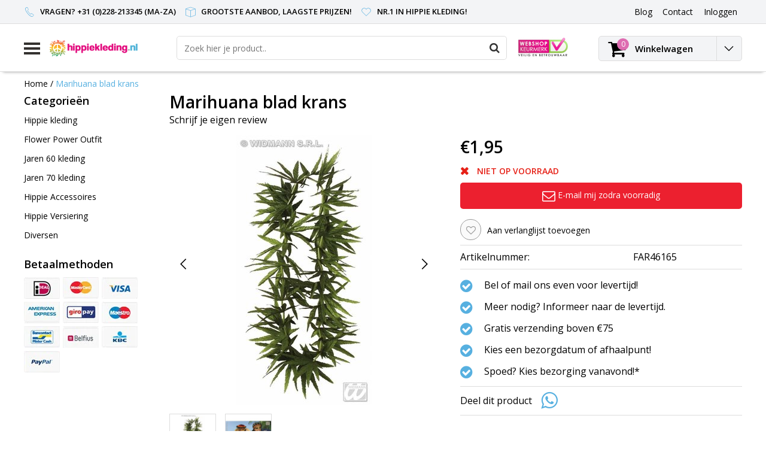

--- FILE ---
content_type: text/html;charset=utf-8
request_url: https://www.hippiekleding.nl/marihuana-blad-krans.html
body_size: 10405
content:
<!DOCTYPE html>
<html lang="nl">
  <head>
    <!--
    InStijl Media Ultimate Theme
    Theme by InStijl Media
    https://www.instijlmedia.nl
    
    If you are interested in our special offers or some customizaton, please contact us at info@instijlmedia.nl.
    -->
    <meta charset="utf-8"/>
<!-- [START] 'blocks/head.rain' -->
<!--

  (c) 2008-2026 Lightspeed Netherlands B.V.
  http://www.lightspeedhq.com
  Generated: 18-01-2026 @ 00:57:47

-->
<link rel="canonical" href="https://www.hippiekleding.nl/marihuana-blad-krans.html"/>
<link rel="alternate" href="https://www.hippiekleding.nl/index.rss" type="application/rss+xml" title="Nieuwe producten"/>
<meta name="robots" content="noodp,noydir"/>
<meta property="og:url" content="https://www.hippiekleding.nl/marihuana-blad-krans.html?source=facebook"/>
<meta property="og:site_name" content="Hippiekleding.nl"/>
<meta property="og:title" content="Marihuana blad krans"/>
<meta property="og:description" content="Marihuana blad krans"/>
<meta property="og:image" content="https://cdn.webshopapp.com/shops/12062/files/5436347/marihuana-blad-krans.jpg"/>
<!--[if lt IE 9]>
<script src="https://cdn.webshopapp.com/assets/html5shiv.js?2025-02-20"></script>
<![endif]-->
<!-- [END] 'blocks/head.rain' -->
        <title>Marihuana blad krans | Hippiekleding.nl</title>
    <meta name="description" content="Marihuana blad krans" />
    <meta name="keywords" content="Marihuana, blad, krans, hippiekleding, flowerpower kleding, flower power kostuum, hippie haarband, ketting, oorbel, pet, bandana, bril Jonh Lennon, Peace kettingen, Hippie jurk, pakje kind, man, vrouw" />
    <meta http-equiv="X-UA-Compatible" content="IE=Edge">
    <meta name="viewport" content="width=device-width">
    <meta name="apple-mobile-web-app-capable" content="yes">
    <meta name="apple-mobile-web-app-status-bar-style" content="black">
    <meta property="fb:app_id" content="966242223397117"/>
    <link rel="shortcut icon" href="https://cdn.webshopapp.com/shops/12062/themes/170406/assets/favicon.ico?20250112133057" type="image/x-icon" />

<link href='//fonts.googleapis.com/css?family=Open%20Sans:400,300,600' rel='stylesheet' type='text/css'>

<link rel="stylesheet" type="text/css" href="https://cdn.webshopapp.com/shops/12062/themes/170406/assets/stylesheet.css?20250112133103" />
<link rel="stylesheet" type="text/css" href="https://cdn.webshopapp.com/shops/12062/themes/170406/assets/productpage.css?20250112133103" />
<link rel="stylesheet" type="text/css" href="https://cdn.webshopapp.com/shops/12062/themes/170406/assets/settings.css?20250112133103" />
<link rel="stylesheet" type="text/css" href="https://cdn.webshopapp.com/shops/12062/themes/170406/assets/custom.css?20250112133103" />
<link rel="stylesheet" href="https://cdn.webshopapp.com/shops/12062/themes/170406/assets/responsive.css?20250112133103" />
<script type="text/javascript">
  var template = 'pages/product.rain';
  var searchUrl = "https://www.hippiekleding.nl/search/";
  var searchBar = 'live';
</script>  </head>
  <body class="body osx webkit">
        <div id="wrapper" class="wrapper">  
            <div id="resMenu">
  
  <div class="menu-text">
    <strong>Menu</strong>
  </div>
  
  <div id="resNavCloser">
    <span class="pe-7s-close"></span>
  </div>
  
  <div class="clear"></div>
  
  <div id="resNav">
    <div class="search-mobile-bar"></div>
    <ul>
            <li class="item">
        <a href="https://www.hippiekleding.nl/hippie-kleding/" title="Hippie kleding">Hippie kleding</a>
                <span class="pe-7s-angle-down"></span>
        <ul>
                    <li class="item">
            <a href="https://www.hippiekleding.nl/hippie-kleding/hippie-jurk/" title="Hippie jurk">Hippie jurk</a>
                      </li>
                    <li class="item">
            <a href="https://www.hippiekleding.nl/hippie-kleding/hippie-broek/" title="Hippie broek">Hippie broek</a>
                      </li>
                    <li class="item">
            <a href="https://www.hippiekleding.nl/hippie-kleding/hippie-blouse/" title="Hippie blouse">Hippie blouse</a>
                      </li>
                    <li class="item">
            <a href="https://www.hippiekleding.nl/hippie-kleding/hippie-carnaval/" title="Hippie Carnaval">Hippie Carnaval</a>
                      </li>
                  </ul>
              </li>
            <li class="item">
        <a href="https://www.hippiekleding.nl/flower-power-outfit/" title="Flower Power Outfit">Flower Power Outfit</a>
                <span class="pe-7s-angle-down"></span>
        <ul>
                    <li class="item">
            <a href="https://www.hippiekleding.nl/flower-power-outfit/flower-power-jurk/" title="Flower Power jurk">Flower Power jurk</a>
                      </li>
                    <li class="item">
            <a href="https://www.hippiekleding.nl/flower-power-outfit/flower-power-broek/" title="Flower Power broek">Flower Power broek</a>
                      </li>
                    <li class="item">
            <a href="https://www.hippiekleding.nl/flower-power-outfit/flower-power-blouse/" title="Flower Power blouse">Flower Power blouse</a>
                      </li>
                  </ul>
              </li>
            <li class="item">
        <a href="https://www.hippiekleding.nl/jaren-60-kleding/" title="Jaren 60 kleding">Jaren 60 kleding</a>
              </li>
            <li class="item">
        <a href="https://www.hippiekleding.nl/jaren-70-kleding/" title="Jaren 70 kleding">Jaren 70 kleding</a>
              </li>
            <li class="item">
        <a href="https://www.hippiekleding.nl/hippie-accessoires/" title="Hippie Accessoires">Hippie Accessoires</a>
                <span class="pe-7s-angle-down"></span>
        <ul>
                    <li class="item">
            <a href="https://www.hippiekleding.nl/hippie-accessoires/alle-accessoires/" title="Alle accessoires">Alle accessoires</a>
                      </li>
                    <li class="item">
            <a href="https://www.hippiekleding.nl/hippie-accessoires/hippie-brillen/" title="Hippie brillen">Hippie brillen</a>
                      </li>
                    <li class="item">
            <a href="https://www.hippiekleding.nl/hippie-accessoires/hippie-ketting/" title="Hippie ketting">Hippie ketting</a>
                      </li>
                    <li class="item">
            <a href="https://www.hippiekleding.nl/hippie-accessoires/hippie-pruiken/" title="Hippie pruiken">Hippie pruiken</a>
                      </li>
                    <li class="item">
            <a href="https://www.hippiekleding.nl/hippie-accessoires/hippie-haarbanden/" title="Hippie haarbanden">Hippie haarbanden</a>
                      </li>
                    <li class="item">
            <a href="https://www.hippiekleding.nl/hippie-accessoires/hippie-oorbellen/" title="Hippie oorbellen">Hippie oorbellen</a>
                      </li>
                  </ul>
              </li>
            <li class="item">
        <a href="https://www.hippiekleding.nl/hippie-versiering/" title="Hippie Versiering">Hippie Versiering</a>
              </li>
            <li class="item">
        <a href="https://www.hippiekleding.nl/diversen/" title="Diversen">Diversen</a>
              </li>
            
            
                  <li class="item blog">
        <a href="https://www.hippiekleding.nl/blogs/hippiekleding/" title="Blog">Blog</a>
                <span class="pe-7s-angle-down"></span>
        <ul>
                    <li class="item">
            <a href="https://www.hippiekleding.nl/blogs/hippiekleding/bloemen-en-vreugde-duik-in-de-flower-power-stijl-t/" title="Bloemen en Vreugde: Duik in de Flower Power Stijl tijdens Carnaval 2024">Bloemen en Vreugde: Duik in de Flower Power Stijl tijdens Carnaval 2024</a>
          </li>
                    <li class="item">
            <a href="https://www.hippiekleding.nl/blogs/hippiekleding/breng-de-jaren-60-terug-met-geweldige-hippie-kledi/" title="Breng de jaren 60 terug met geweldige Hippie kleding!">Breng de jaren 60 terug met geweldige Hippie kleding!</a>
          </li>
                  </ul>
              </li>
                </ul>
  </div>
</div>      <div class="container">
         
        <div id="topnav">
  <div class="colfull auto">
    <Div class="row">
      <div class="col-sm-9 col-lg-10 col-md-12 ">
        <div class="usp">
  <ul class="usp-list">
    <li class="usp-item">
      <i class="pe-7s-call"></i>
      <span>Vragen? +31 (0)228-213345 (Ma-Za)</span>
    </li>
    <li class="usp-item">
      <i class="pe-7s-box2"></i>
      <span>Grootste aanbod, laagste prijzen!</span>
    </li>
    <li class="usp-item">
      <i class="pe-7s-like"></i>
      <span>Nr.1 in Hippie kleding!</span>
    </li>
  </ul>
</div>
      </div>
      
            <div id="global" class="col-sm-3 col-lg-2">
        
                
                
        <div class="dropdown">
          <ul class="unstyled-list">
                        <li class="blog">
              <a href="" onclick="" title="Blog">
                <span class="title">Blog</span>
              </a>
                            <ul class="">
                                <li class="">
                  <a href="https://www.hippiekleding.nl/blogs/hippiekleding/bloemen-en-vreugde-duik-in-de-flower-power-stijl-t/" title="Bloemen en Vreugde: Duik in de Flower Power Stijl tijdens Carnaval 2024">Bloemen en Vreugde: Duik in de Flower Power Stijl tijdens Carnaval 2024</a>
                </li>
                                <li class="">
                  <a href="https://www.hippiekleding.nl/blogs/hippiekleding/breng-de-jaren-60-terug-met-geweldige-hippie-kledi/" title="Breng de jaren 60 terug met geweldige Hippie kleding!">Breng de jaren 60 terug met geweldige Hippie kleding!</a>
                </li>
                              </ul>
                          </li>
                      </ul>
        </div>
        <div class="link">
          <ul>
            <li>
              <a href="https://www.hippiekleding.nl/service/" onclick="">
                <span class="title">Contact</span>
              </a>
            </li>
          </ul>
        </div>
        <div class="dropdown">
          <ul>
            <li>
              <a href="" onclick="">
                <span class="title">Inloggen</span>
              </a>
              <div class="account submenu border-box unstyled-list">
                                <div class="login-header">
                  <strong>Mijn account</strong>
                </div>
                                <div class="login-content">
                                    <div id="login">
                    <form action="https://www.hippiekleding.nl/account/loginPost/" method="post" id="form_login">
                      <input type="hidden" name="key" value="5ed9f33e314184139a38fc8d64802cea" />
                      <div class="login-input">
                        <input type="hidden" name="type" value="login" />
                        <input type="text" name="email" placeholder="E-mail" onfocus="if(this.value=='E-mail'){this.value='';};" class="cat-myacc" />
                        <input type="password" class="cat-myacc" name="password" placeholder="Wachtwoord" onfocus="if(this.value=='Wachtwoord'){this.value='';};" />
                      </div>
                      <div class="account-buttons">
                        <div class="btn btn-default reg-acc">
                          <a href="#" onclick="$('#form_login').submit();" title="Inloggen">Inloggen </a>
                        </div>
                        <div class="register">
                          <strong>Nieuwe klant?</strong>
                          <div class="btn btn-default new-acc">
                            <a href="https://www.hippiekleding.nl/account/" title="Registreren" rel="nofollow">Registreren</a>
                          </div>
                          <div class="clear"></div>
                        </div>
                      </div>
                    </form>
                  </div>
                                  </div>
              </div>
            </li>
          </ul>
        </div>
      </div>
          </div>   
  </div>
</div><header id="header" class="header header-pages topnav-active">
  <div class="colfull auto">
    <div class="header-content">
      <div id="logo" class="col-xsm-2 col-lg-3 col-md-3 col-sd-12">
        
        <div id="resNavOpener" class="menuIcon table-cell">
          <div class="buttonContainer">
            <div class="miniBar"></div>
            <div class="miniBar middle"></div>
            <div class="miniBar"></div>
          </div>
          
                    <div class="nav-menu">
            <nav class="navigation">
  <div class="nav nav-container">
    <div class="nav-title-box">
      <strong>Categorieën</strong>
    </div>
    <div class="navbar">
      <ul class="nav">
                <li class="item">
          <a href="https://www.hippiekleding.nl/hippie-kleding/" title="Hippie kleding" class="itemlink">
            <span class="title">Hippie kleding</span>
            <i class="pe-7s-angle-right"></i>          </a>
          
                                                  <div class="subnav nav-dropdown">                    <ul class="menu-row">
                                                <li class="1 subitem">
            <a href="https://www.hippiekleding.nl/hippie-kleding/hippie-jurk/" title="Hippie jurk" class="subitemlink">
              <span class="title">Hippie jurk</span>
                          </a>
                        </li>
                                                            <li class="2 subitem">
            <a href="https://www.hippiekleding.nl/hippie-kleding/hippie-broek/" title="Hippie broek" class="subitemlink">
              <span class="title">Hippie broek</span>
                          </a>
                        </li>
                                                            <li class="3 subitem">
            <a href="https://www.hippiekleding.nl/hippie-kleding/hippie-blouse/" title="Hippie blouse" class="subitemlink">
              <span class="title">Hippie blouse</span>
                          </a>
                        </li>
                                                </ul>
                      <ul class="menu-row">
                                                <li class="4 subitem">
            <a href="https://www.hippiekleding.nl/hippie-kleding/hippie-carnaval/" title="Hippie Carnaval" class="subitemlink">
              <span class="title">Hippie Carnaval</span>
                          </a>
                        </li>
                                                </ul>
                        </div>
                        </li>
                    <li class="item">
          <a href="https://www.hippiekleding.nl/flower-power-outfit/" title="Flower Power Outfit" class="itemlink">
            <span class="title">Flower Power Outfit</span>
            <i class="pe-7s-angle-right"></i>          </a>
          
                                                  <div class="subnav nav-dropdown">                    <ul class="menu-row">
                                                <li class="1 subitem">
            <a href="https://www.hippiekleding.nl/flower-power-outfit/flower-power-jurk/" title="Flower Power jurk" class="subitemlink">
              <span class="title">Flower Power jurk</span>
                          </a>
                        </li>
                                                            <li class="2 subitem">
            <a href="https://www.hippiekleding.nl/flower-power-outfit/flower-power-broek/" title="Flower Power broek" class="subitemlink">
              <span class="title">Flower Power broek</span>
                          </a>
                        </li>
                                                            <li class="3 subitem">
            <a href="https://www.hippiekleding.nl/flower-power-outfit/flower-power-blouse/" title="Flower Power blouse" class="subitemlink">
              <span class="title">Flower Power blouse</span>
                          </a>
                        </li>
                                                </ul>
                        </div>
                        </li>
                    <li class="item">
          <a href="https://www.hippiekleding.nl/jaren-60-kleding/" title="Jaren 60 kleding" class="itemlink">
            <span class="title">Jaren 60 kleding</span>
                      </a>
          
                      </li>
                    <li class="item">
          <a href="https://www.hippiekleding.nl/jaren-70-kleding/" title="Jaren 70 kleding" class="itemlink">
            <span class="title">Jaren 70 kleding</span>
                      </a>
          
                      </li>
                    <li class="item">
          <a href="https://www.hippiekleding.nl/hippie-accessoires/" title="Hippie Accessoires" class="itemlink">
            <span class="title">Hippie Accessoires</span>
            <i class="pe-7s-angle-right"></i>          </a>
          
                                                  <div class="subnav nav-dropdown">                    <ul class="menu-row">
                                                <li class="1 subitem">
            <a href="https://www.hippiekleding.nl/hippie-accessoires/alle-accessoires/" title="Alle accessoires" class="subitemlink">
              <span class="title">Alle accessoires</span>
                          </a>
                        </li>
                                                            <li class="2 subitem">
            <a href="https://www.hippiekleding.nl/hippie-accessoires/hippie-brillen/" title="Hippie brillen" class="subitemlink">
              <span class="title">Hippie brillen</span>
                          </a>
                        </li>
                                                            <li class="3 subitem">
            <a href="https://www.hippiekleding.nl/hippie-accessoires/hippie-ketting/" title="Hippie ketting" class="subitemlink">
              <span class="title">Hippie ketting</span>
                          </a>
                        </li>
                                                </ul>
                      <ul class="menu-row">
                                                <li class="4 subitem">
            <a href="https://www.hippiekleding.nl/hippie-accessoires/hippie-pruiken/" title="Hippie pruiken" class="subitemlink">
              <span class="title">Hippie pruiken</span>
                          </a>
                        </li>
                                                            <li class="5 subitem">
            <a href="https://www.hippiekleding.nl/hippie-accessoires/hippie-haarbanden/" title="Hippie haarbanden" class="subitemlink">
              <span class="title">Hippie haarbanden</span>
                          </a>
                        </li>
                                                            <li class="6 subitem">
            <a href="https://www.hippiekleding.nl/hippie-accessoires/hippie-oorbellen/" title="Hippie oorbellen" class="subitemlink">
              <span class="title">Hippie oorbellen</span>
                          </a>
                        </li>
                                                </ul>
                        </div>
                        </li>
                    <li class="item">
          <a href="https://www.hippiekleding.nl/hippie-versiering/" title="Hippie Versiering" class="itemlink">
            <span class="title">Hippie Versiering</span>
                      </a>
          
                      </li>
                    <li class="item">
          <a href="https://www.hippiekleding.nl/diversen/" title="Diversen" class="itemlink">
            <span class="title">Diversen</span>
                      </a>
          
                      </li>
                                                  <li class="item">
              <a href="https://www.hippiekleding.nl/blogs/hippiekleding/" title="Blog" class="subsubitemlink">
                <span class="title">Blog</span>
              </a>
                            <div class="subnav nav-dropdown">
                <ul class="menu-row">
                                 <li class="subitem">
                    <a href="https://www.hippiekleding.nl/blogs/hippiekleding/bloemen-en-vreugde-duik-in-de-flower-power-stijl-t/" title="Bloemen en Vreugde: Duik in de Flower Power Stijl tijdens Carnaval 2024" class="subitemlink">
                      <span class="title">Bloemen en Vreugde: Duik in de Flower Power Stijl tijdens Carnaval 2024</span>
                    </a>
                  </li>
                                 <li class="subitem">
                    <a href="https://www.hippiekleding.nl/blogs/hippiekleding/breng-de-jaren-60-terug-met-geweldige-hippie-kledi/" title="Breng de jaren 60 terug met geweldige Hippie kleding!" class="subitemlink">
                      <span class="title">Breng de jaren 60 terug met geweldige Hippie kleding!</span>
                    </a>
                  </li>
                                </ul>
              </div>
                          </li>
                                                </ul>
            </div>
            </div>
            </nav>          </div>
                  </div>
        
        <div class="logo table-cell">
          <a href="https://www.hippiekleding.nl/" title="logo">
                        <img src="https://cdn.webshopapp.com/shops/12062/themes/170406/assets/logo.png?20250112133057" alt="logo" class="img-responsive" />
                      </a>
        </div>
        
        <div class="cart-button">
          <a href="https://www.hippiekleding.nl/cart/" title="Winkelwagen">
            <div class="cart-icon">
              <i class="fa fa-shopping-cart" aria-hidden="true"></i>
              <span class="cart-count">0</span>
            </div>
          </a>
        </div>
        
      </div>
      <div id="search" class="col-xsm-6 col-lg-7 col-md-7 col-sd-12">
        <div class="searchnav hm-active live">
          <form action="https://www.hippiekleding.nl/search/" method="get" id="formSearch">
            <input type="search" name="q" autocomplete="off" value="" placeholder="Zoek hier je product.."/>
                        <i onclick="$('#formSearch').submit();" title="Zoeken" class="fa fa-search"></i>
            <div class="autocomplete">
                            <div class="products products-livesearch clear"></div>
              <div class="notfound">Geen producten gevonden...</div>
              <div class="more clear"><a class="item-add-btn livesearch" href="https://www.hippiekleding.nl/search/">Bekijk alle resultaten <span>(0)</span></a></div>
            </div>
          </form>
        </div>
        
                <div class="hallmark">
          <a href="https://www.keurmerk.info/Leden-en-Partners/Lid-Details/6115?s=1" title="hallmark">          <img src="https://cdn.webshopapp.com/shops/12062/themes/170406/assets/hallmark.png?20250112133057" width="100" alt="" class="img-responsive" />
          </a>        </div>
              </div>
      <div id="cart" class="col-xsm-2 col-lg-2 col-md-2">
        <div class="cart-vertical">
          <div class="cart-button">
            <a href="https://www.hippiekleding.nl/cart/" title="Winkelwagen">
              <div class="cart-icon">
                <i class="fa fa-shopping-cart" aria-hidden="true"></i>
                <span class="cart-count">0</span>
              </div>
              <strong>Winkelwagen</strong>
            </a>
            
            
            
            <div class="dropdown cart-dropdown">
              <ul>
                <li>
                  <a href="" onclick="" class="cart-icon-arrow no-transistion">
                    <i class="pe-7s-angle-down" aria-hidden="true"></i>
                  </a>
                                      <div class="submenu subright unstyled-list empty-cart">
                      <div class="cart-title">Winkelwagen<span class="items">0 Producten</span></div>
                      <div class="cart-content">U heeft geen artikelen in uw winkelwagen</div>
                    </div>
                                      </li>
                  </ul>
                  </div>
                </div>
                  
                </div>
                </div>
                </div>
                </div>
                </header>        <main id="main" class="page">
                    <div class="colfull auto">
                        <div class="product-dropdown">
  <div class="colfull auto">
    <div class="product-dropdown-wrap">
      <div class="product-dropdown-thumb">
        <img src="https://cdn.webshopapp.com/shops/12062/files/5436347/65x65x2/marihuana-blad-krans.jpg" alt="Marihuana blad krans" class="product-thumbnail" />
      </div>
      <div class="product-dropdown-info">
        <strong class="product-title" itemprop="name" content="Marihuana blad krans">Marihuana blad krans</strong>
                <strong class="price">€1,95</strong>
                      </div>
      <div class="product-dropdown-cart">
        <a  href="javascript:;" onclick="$('#product_configure_form').submit();" class="btn btn-default btn-shoppingcart" title="Toevoegen aan winkelwagen">
          <i class="fa fa-shopping-cart"></i>
          <span>Toevoegen aan winkelwagen</span>
        </a>
      </div>
    </div>
  </div>
</div>

<div class="productpage row" itemscope itemtype="http://schema.org/Product">
  
  <div class="breadcrumbs col-sm-12 text-left">
    <a href="https://www.hippiekleding.nl/" title="Home">Home</a>
        / <a href="https://www.hippiekleding.nl/marihuana-blad-krans.html" class="crumb active">Marihuana blad krans</a>
      </div>
  
  <div id="sidebar" class="col-xsm-2">
  <div id="nav-categories" class="nav-container">
    <div class="nav-title-box">
      <strong>Categorieën</strong>
    </div>
    <div class="navbar">
      <ul>
                <li class="item">
          <a href="https://www.hippiekleding.nl/hippie-kleding/" title="Hippie kleding" class="itemlink">
            <span class="title">Hippie kleding</span>
          </a>
        </li>
                <li class="item">
          <a href="https://www.hippiekleding.nl/flower-power-outfit/" title="Flower Power Outfit" class="itemlink">
            <span class="title">Flower Power Outfit</span>
          </a>
        </li>
                <li class="item">
          <a href="https://www.hippiekleding.nl/jaren-60-kleding/" title="Jaren 60 kleding" class="itemlink">
            <span class="title">Jaren 60 kleding</span>
          </a>
        </li>
                <li class="item">
          <a href="https://www.hippiekleding.nl/jaren-70-kleding/" title="Jaren 70 kleding" class="itemlink">
            <span class="title">Jaren 70 kleding</span>
          </a>
        </li>
                <li class="item">
          <a href="https://www.hippiekleding.nl/hippie-accessoires/" title="Hippie Accessoires" class="itemlink">
            <span class="title">Hippie Accessoires</span>
          </a>
        </li>
                <li class="item">
          <a href="https://www.hippiekleding.nl/hippie-versiering/" title="Hippie Versiering" class="itemlink">
            <span class="title">Hippie Versiering</span>
          </a>
        </li>
                <li class="item">
          <a href="https://www.hippiekleding.nl/diversen/" title="Diversen" class="itemlink">
            <span class="title">Diversen</span>
          </a>
        </li>
              </ul>
    </div>
  </div>
    <div id="nav-payments" class="nav-container">
    <div class="nav-title-box">
      <strong class="text">Betaalmethoden</strong>
    </div>
    <div class="navbar">
      <ul>
                <li class="payment icon-payment-ideal">
          <a href="https://www.hippiekleding.nl/service/payment-methods/" title="iDEAL">
            <span></span>
          </a>
        </li>
                <li class="payment icon-payment-mastercard">
          <a href="https://www.hippiekleding.nl/service/payment-methods/" title="MasterCard">
            <span></span>
          </a>
        </li>
                <li class="payment icon-payment-visa">
          <a href="https://www.hippiekleding.nl/service/payment-methods/" title="Visa">
            <span></span>
          </a>
        </li>
                <li class="payment icon-payment-americanexpress">
          <a href="https://www.hippiekleding.nl/service/payment-methods/" title="American Express">
            <span></span>
          </a>
        </li>
                <li class="payment icon-payment-giropay">
          <a href="https://www.hippiekleding.nl/service/payment-methods/" title="Giropay">
            <span></span>
          </a>
        </li>
                <li class="payment icon-payment-maestro">
          <a href="https://www.hippiekleding.nl/service/payment-methods/" title="Maestro">
            <span></span>
          </a>
        </li>
                <li class="payment icon-payment-mistercash">
          <a href="https://www.hippiekleding.nl/service/payment-methods/" title="Bancontact">
            <span></span>
          </a>
        </li>
                <li class="payment icon-payment-belfius">
          <a href="https://www.hippiekleding.nl/service/payment-methods/" title="Belfius">
            <span></span>
          </a>
        </li>
                <li class="payment icon-payment-kbc">
          <a href="https://www.hippiekleding.nl/service/payment-methods/" title="KBC">
            <span></span>
          </a>
        </li>
                <li class="payment icon-payment-paypal">
          <a href="https://www.hippiekleding.nl/service/payment-methods/" title="PayPal">
            <span></span>
          </a>
        </li>
              </ul>
    </div>
  </div>
  
    
    </div>
  
  <div class="page-head product col-xsm-8 col-lg-12">
    <div class="row">
      <div class="product-title-box col-sm-12">
        <meta itemprop="description" content="Marihuana blad krans" />        <h1 class="product-title" itemprop="name" content="Marihuana blad krans">Marihuana blad krans</h1>
                <div class="desc">
                    <div class="product-reviews">
                        <div class="stars-none filler"> <a href="https://www.hippiekleding.nl/account/review/3676886/">Schrijf je eigen review</a></div>
                      </div>
        </div>
              </div>
      <div class="page-title col-sm-6 col-sd-12">        
        <div class="zoombox">
          <div id="main-image" class="product-image">
            <meta itemprop="image" content="https://cdn.webshopapp.com/shops/12062/files/5436347/300x250x2/marihuana-blad-krans.jpg" />                                    <div class="custom-nav">
              <a href="" onclick="return false;" class="prev"><i class="pe-7s-angle-left"></i></a>
              <a href="" onclick="return false;" class="next"><i class="pe-7s-angle-right"></i></a>
            </div>
                        <div id="product-image" class="product-image-main owl-carousel"> 
                            <a href="https://cdn.webshopapp.com/shops/12062/files/5436347/marihuana-blad-krans.jpg" class="product-image-url fancybox first" data-image-id="5436347" data-fancybox="main">             
                                                <img src="https://cdn.webshopapp.com/shops/12062/files/5436347/450x450x2/marihuana-blad-krans.jpg" alt="Marihuana blad krans" data-original-url="https://cdn.webshopapp.com/shops/12062/files/5436347/335x281x2/marihuana-blad-krans.jpg" data-featured-url="https://cdn.webshopapp.com/shops/12062/files/5436347/marihuana-blad-krans.jpg" class="product-image-img">
                                              </a> 
                            <a href="https://cdn.webshopapp.com/shops/12062/files/5436349/marihuana-blad-krans.jpg" class="product-image-url fancybox" data-image-id="5436349" data-fancybox="main">             
                                                <img src="https://cdn.webshopapp.com/shops/12062/files/5436349/450x450x2/marihuana-blad-krans.jpg" alt="Marihuana blad krans" data-original-url="https://cdn.webshopapp.com/shops/12062/files/5436349/335x281x2/marihuana-blad-krans.jpg" data-featured-url="https://cdn.webshopapp.com/shops/12062/files/5436349/marihuana-blad-krans.jpg" class="product-image-img">
                                              </a> 
                          </div>
                      </div>
                    <div class="product-thumbs">
            <div id="thumbs" class="no-carousel row">
                            <a href="https://cdn.webshopapp.com/shops/12062/files/5436347/marihuana-blad-krans.jpg" data-image-id="5436347" data-fancybox="product" class="fancybox col-xsm-2 col-lg-3 col-md-4 col-sd-3">
                                <img src="https://cdn.webshopapp.com/shops/12062/files/5436347/156x164x2/marihuana-blad-krans.jpg" alt="Marihuana blad krans" class="img-responsive" />
                              </a>
                            <a href="https://cdn.webshopapp.com/shops/12062/files/5436349/marihuana-blad-krans.jpg" data-image-id="5436349" data-fancybox="product" class="fancybox col-xsm-2 col-lg-3 col-md-4 col-sd-3">
                                <img src="https://cdn.webshopapp.com/shops/12062/files/5436349/156x164x2/marihuana-blad-krans.jpg" alt="Marihuana blad krans" class="img-responsive" />
                              </a>
                          </div>  
          </div>
                  </div>
        
      </div>
      
      <div itemprop="offers" itemscope itemtype="http://schema.org/Offer" class="cart col-sm-6 col-sd-12"> 
        
        <form action="https://www.hippiekleding.nl/cart/add/6364010/" id="product_configure_form" method="post">
          <meta class="meta-price" itemprop="price" content="1.95" />
          <meta itemprop="priceCurrency" content="EUR" /> 
          <meta itemprop="itemCondition" itemtype="http://schema.org/OfferItemCondition" content="http://schema.org/NewCondition"/>
                    <meta itemprop="availability" content="" />
                    <meta class="meta-currencysymbol" content="€" property="" />
          
          <div class="product-price">
                                    <strong class="price price-new">€1,95</strong>
                      </div>
                    
                              
          <div class="stock">
                                    <div class="outstock">
              <i class="fa fa-times"></i>
              <strong>Niet op voorraad</strong>
            </div>
                                  </div>
          
                    <input type="hidden" name="bundle_id" id="product_configure_bundle_id" value="">
                    <div class="cart-details"> 
                                  </div>
        </form> 
        
        <div class="product-icon">
          <div class="list-details">
                        <div class="list-item">
              <a href="https://www.hippiekleding.nl/account/wishlistAdd/3676886/?variant_id=6364010" rel="nofollow" title="Aan verlanglijst toevoegen"><i class="fa fa-heart-o"></i><span>Aan verlanglijst toevoegen</span></a>
            </div>
                                  </div>
        </div>
        
                        <div class="product-details articlecode">
          <div class="combi combi-details">
            <table>
                            <tr>
                <td>Artikelnummer:</td>
                <td>FAR46165</td>
              </tr>
                          </table>
          </div>
        </div>
                <div class="product-details">
          
                    <div class="combi combi-details">
            <ul class="combi-list">
                            <li class="combi-item">
                <i class="fa fa-check-circle" aria-hidden="true"></i>
                <span>Bel of mail ons even voor levertijd!</span>
              </li>
                                          <li class="combi-item">
                <i class="fa fa-check-circle"></i>
                <span>Meer nodig? Informeer naar de levertijd.</span>
              </li>
                                          <li class="combi-item">
                <i class="fa fa-check-circle"></i>
                <span>Gratis verzending boven €75</span>
              </li>
                                          <li class="combi-item">
                <i class="fa fa-check-circle"></i>
                <span>Kies een bezorgdatum of afhaalpunt!</span>
              </li>
                                          <li class="combi-item">
                <i class="fa fa-check-circle"></i>
                <span><a href="https://www.hippiekleding.nl/service/shipping-returns/" title="link">Spoed? Kies bezorging vanavond!*</a></span>
              </li>
                                                                                                                                                                                                                                                                                                                                                                                                                                                                              
                            </ul>
              </div>
              <div class="combi">
                                <div class="socialmedia">
                  <span>Deel dit product</span>
                                                                                                            <div class="social-icon">
                    <a href="#" data-text="Marihuana blad krans | €1,95" data-link="https://www.hippiekleding.nl/marihuana-blad-krans.html" class="mct_whatsapp_btn"><i class="fa fa-whatsapp"></i>
                    </a>
                  </div>
                                                    </div>
              </div>
              </div>
              
              </div>              
              
               
              <div class="product-content col-sm-12">
                <div class="title-box">
                  <strong>Informatie</strong>
                </div>
                Marihuana blad krans
              </div>
                            
                            
                            
                            <div id="related" class="col-sm-12">
                <div class="title-box">
                  <strong>Gerelateerde producten</strong>
                                  </div>
                <div class="products row no-carousel">
                                    <div class="productborder col-sm-3 col-lg-3 col-md-4 col-sd-6">
  <div class="product product-3676821">
    <div class="product-image">
            <div class="product-image1">
        <a href="https://www.hippiekleding.nl/peace-and-love-oorbellen-strass.html" title="Peace and Love oorbellen Strass">
                    <img src="https://cdn.webshopapp.com/shops/12062/files/5436214/211x211x2/peace-and-love-oorbellen-strass.jpg" alt="Peace and Love oorbellen Strass" class="img-responsive" />
                  </a>
      </div>
    </div>
    <div class="product-details">
      <div class="product-title">
        
        <a href="https://www.hippiekleding.nl/peace-and-love-oorbellen-strass.html" title="Peace and Love oorbellen Strass"><strong></strong> <span>Peace and Love oorbellen Strass</span></a>
      </div>
      <div class="product-price">
                        <strong class="price">€6,95</strong>
              </div>
      
        
            
                  <div class="stars-none filler"><a href="https://www.hippiekleding.nl/account/review/3676821/">Nog niet gewaardeerd</a></div>
                  
            <div class="cart">
        <a href="https://www.hippiekleding.nl/peace-and-love-oorbellen-strass.html" class="btn btn-default" title="Toevoegen aan winkelwagen" >
          <i class="fa fa-shopping-cart"></i>  <span class="cart-text-bundle">Bestel nu</span>
        </a>
      </div>
    </div>
  </div>
</div>                                    <div class="productborder col-sm-3 col-lg-3 col-md-4 col-sd-6">
  <div class="product product-3655989">
    <div class="product-image">
            <div class="product-image1">
        <a href="https://www.hippiekleding.nl/peace-bril-regenboog-kleuren.html" title="Peace bril regenboog kleuren">
                    <img src="https://cdn.webshopapp.com/shops/12062/files/5397069/211x211x2/peace-bril-regenboog-kleuren.jpg" alt="Peace bril regenboog kleuren" class="img-responsive" />
                  </a>
      </div>
    </div>
    <div class="product-details">
      <div class="product-title">
        
        <a href="https://www.hippiekleding.nl/peace-bril-regenboog-kleuren.html" title="Peace bril regenboog kleuren"><strong></strong> <span>Peace bril regenboog kleuren</span></a>
      </div>
      <div class="product-price">
                        <strong class="price">€3,49</strong>
              </div>
      
        
            
                  <div class="stars-none filler"><a href="https://www.hippiekleding.nl/account/review/3655989/">Nog niet gewaardeerd</a></div>
                  
            <div class="cart">
        <a href="https://www.hippiekleding.nl/peace-bril-regenboog-kleuren.html" class="btn btn-default" title="Toevoegen aan winkelwagen" >
          <i class="fa fa-shopping-cart"></i>  <span class="cart-text-bundle">Bestel nu</span>
        </a>
      </div>
    </div>
  </div>
</div>                                    <div class="productborder col-sm-3 col-lg-3 col-md-4 col-sd-6">
  <div class="product product-2883541">
    <div class="product-image">
            <div class="product-image1">
        <a href="https://www.hippiekleding.nl/hippie-peace-ketting-giant-deluxe.html" title="Hippie peace ketting giant Deluxe">
                    <img src="https://cdn.webshopapp.com/shops/12062/files/4081689/211x211x2/hippie-peace-ketting-giant-deluxe.jpg" alt="Hippie peace ketting giant Deluxe" class="img-responsive" />
                  </a>
      </div>
    </div>
    <div class="product-details">
      <div class="product-title">
        
        <a href="https://www.hippiekleding.nl/hippie-peace-ketting-giant-deluxe.html" title="Hippie peace ketting giant Deluxe"><strong></strong> <span>Hippie peace ketting giant Deluxe</span></a>
      </div>
      <div class="product-price">
                        <strong class="price">€7,99</strong>
              </div>
      
        
            
                  <div class="stars-none filler"><a href="https://www.hippiekleding.nl/account/review/2883541/">Nog niet gewaardeerd</a></div>
                  
            <div class="cart">
        <a href="https://www.hippiekleding.nl/hippie-peace-ketting-giant-deluxe.html" class="btn btn-default" title="Toevoegen aan winkelwagen" >
          <i class="fa fa-shopping-cart"></i>  <span class="cart-text-bundle">Bestel nu</span>
        </a>
      </div>
    </div>
  </div>
</div>                                    <div class="productborder col-sm-3 col-lg-3 col-md-4 col-sd-6">
  <div class="product product-10150271">
    <div class="product-image">
            <div class="discount sale">
        <span class="sale">Sale</span>
      </div>
                  <div class="product-image1">
        <a href="https://www.hippiekleding.nl/70s-retro-pak-heren-deluxe.html" title="70&#039;s retro pak heren deluxe">
                    <img src="https://cdn.webshopapp.com/shops/12062/files/20223393/211x211x2/70s-retro-pak-heren-deluxe.jpg" alt="70&#039;s retro pak heren deluxe" class="img-responsive" />
                  </a>
      </div>
    </div>
    <div class="product-details">
      <div class="product-title">
        
        <a href="https://www.hippiekleding.nl/70s-retro-pak-heren-deluxe.html" title="70&#039;s retro pak heren deluxe"><strong></strong> <span>70&#039;s retro pak heren deluxe</span></a>
      </div>
      <div class="product-price">
                <span class="price-old line-through">€49,95</span>
                        <strong class="price">€42,95</strong>
              </div>
      
        
            
                  <div class="stars-none filler"><a href="https://www.hippiekleding.nl/account/review/10150271/">Nog niet gewaardeerd</a></div>
                  
            <div class="cart">
        <a href="https://www.hippiekleding.nl/70s-retro-pak-heren-deluxe.html" class="btn btn-default" title="Toevoegen aan winkelwagen" >
          <i class="fa fa-shopping-cart"></i>  <span class="cart-text-bundle">Bestel nu</span>
        </a>
      </div>
    </div>
  </div>
</div>                                  </div>
              </div>
                            
                                          <div id="reviews" class="reviews col-sm-12">
                                
                <div class="review-main">
                  <div class="title-box">
                    <strong>Reviews</strong> 
                  </div>
                                      <div class="main-score">
                      <div class="overall-stars">
                        <span class="stars">
                          <i class="fa fa-star-o"></i>
                          <i class="fa fa-star-o"></i>
                          <i class="fa fa-star-o"></i>
                          <i class="fa fa-star-o"></i>
                          <i class="fa fa-star-o"></i>
                        </span>
                      </div>
                    </div>
                    <div class="clear"></div>
                    <strong>Geen reviews gevonden</strong><br />
                    <span class="italic">Help ons en andere klanten door het schrijven van een review</span>
                                        <div class="review-write">
                      <a href="https://www.hippiekleding.nl/account/review/3676886/" class="italic">Je beoordeling toevoegen</a>
                    </div>
                  </div>
                </div>
                <div class="reviews-content">
                                  </div>
                              </div>
              <div class="clear"></div>
                                          
                            <div class="clear"></div>
              </div>
              </div>  
              </div>  
              <script type="text/javascript" src="https://cdn.webshopapp.com/shops/12062/themes/170406/assets/jquery-3-1-1-min.js?20250112133103"></script>
              <script type="text/javascript" src="https://cdn.webshopapp.com/shops/12062/themes/170406/assets/owl-carousel-min.js?20250112133103"></script>
              <script src="https://cdn.webshopapp.com/shops/12062/themes/170406/assets/jquery-fancybox-min.js?20250112133103" type="text/javascript"></script>
              <script type="text/javascript">
                $(document).ready(function() {
                  $('.fancybox').fancybox();
                });
                function review(){
                  $('.review .show-more.reviews-all').find('.title').toggle();
                  $('#reviews .reviews-content .review:nth-child(n+5)').toggle('fast');
                  return false;
                }
                function updateQuantity(way){
                  var quantity = parseInt($('.cart-details input').val());
                  
                  if (way == 'up'){
                    if (quantity < 10000){
                      quantity++;
                        } else {
                        quantity = 10000;
                    }
                  } else {
                    if (quantity > 1){
                      quantity--;
                        } else {
                        quantity = 1;
                    }
                  }
                  $('.cart-details input').val(quantity);
                }
                
                var $sync1 = $('.product-image-main'),
                    $sync2 = $('.thumbs'),
                    flag = false,
                    duration = 300;
                
                $sync1
                  .owlCarousel({
                    items: 1,
                    margin: 10,
                    nav: false,
                    rewind: false,
                    dots: true
                  })
                  .on('changed.owl.carousel', function (e) {
                    if (!flag) {
                      flag = true;
                      $sync2.trigger('to.owl.carousel', [e.item.index, duration, true]);
                      flag = false;
                    }
                  });
                $('.custom-nav .prev').click(function() {
                  $sync1.trigger('prev.owl.carousel');
                });
                $('.custom-nav .next').click(function() {
                  $sync1.trigger('next.owl.carousel');
                });
              </script>     
                            <script type="text/javascript">
                $sync2
                  .owlCarousel({
                    margin: 20,
                    items: 6,
                    nav: false,
                    center:false,
                    loop: false
                  }).on('click', '.owl-item', function () {
                    $sync1.trigger('to.owl.carousel', [$(this).index(), duration, true]); 
                  })
                  .on('changed.owl.carousel', function (e) {
                    if (!flag) {
                      flag = true;    
                      $sync1.trigger('to.owl.carousel', [e.item.index, duration, true]);
                      flag = false;
                    }
                  });
                $(document).ready( function() {
                  $('.product .cart').each(function() {
                    var old = $(this).find('.product-price .price-old').html();
                    var nprice = $(this).find('.product-price .price-new').html();
                    var sale_percent = false;
                    if (old && old != false && typeof parseFloat(old) !== 'undefined') {
                      old = old.replace('.', '');
                      old = old.replace(',', '.');
                      old = old.substring(1);
                      old = parseFloat(old);
                      nprice = nprice.replace('.', '');
                      nprice = nprice.replace(',', '.');
                      nprice = nprice.substring(1);
                      nprice = parseFloat(nprice);
                      var sale = $(this).closest('.product').find('.discount .sale');
                      var percentage = 100 - (nprice / old * 100);
                      var rounded = Math.round(percentage);
                      if (nprice <= old && old && old != false && typeof parseFloat(old) !== 'undefined') {
                        sale_percent = '-' + rounded + '%';
                      }
                      var sale_content = (sale_percent == false) ? on_sale : sale_percent;
                      sale.html(sale_content);
                    }
                  });
                });
              </script>
                                          <script type="text/javascript">
  function priceUpdate_init() {
    //$(data.form+' .pricing').attr('data-original-price', priceUpdate_getPriceFromText($(data.form+' .price').html()));
    var form = '#product_configure_form';
    var data = {
      form: form,
      currency: $(form+' .meta-currency').attr('content'),
      currencysymbol: $(form+' .meta-currencysymbol').attr('content'),
      price: $(form+' .meta-price').attr('content'),
      uvp: false /*default value*/
    }
        
        if ($(data.form+' .product-price .price-old').length > 0) {
        data.productPricing = {
        org: data.price,
        cur: priceUpdate_getPriceFromText(data, $(data.form+' .product-price .price-new').html()),
        old: priceUpdate_getPriceFromText(data, $(data.form+' .product-price .price-old').html())
        }
        if ($(data.form+' .product-price .price-old .uvp').length > 0) {
        data.uvp = $('<div>').append($(data.form+' .product-price .price-old .uvp').clone()).html();
  }
  } else {
    data.productPricing = {
    org: data.price,
    cur: priceUpdate_getPriceFromText(data, $(data.form+' .product-price').html()),
    old: ' ' 
    }
    }
    $(data.form+' .product-configure-custom .product-configure-custom-option').each(function(){
    $(this).find('input[type="checkbox"]').each(function(){ $(this).change(function(){
    priceUpdate_updateForm(data, $(this));
  });});
  $(this).find('input[type="radio"]').each(function(){ $(this).change(function(){
    priceUpdate_updateForm(data, $(this));
  });});
  $(this).find('select').each(function(){ $(this).change(function(){
    priceUpdate_updateForm(data, $(this));
  });});
  })
    }
    
    // Update het formulier (prijzen etc.)
    function priceUpdate_updateForm(data, changeObj) {
    
    oldPrice = data.productPricing.old;
  currentPrice = data.productPricing.cur;
  
  var optionPriceTotal = 0;
  var addValue = 0;
  $(data.form+' .product-configure-custom .product-configure-custom-option').each(function(){
    $(this).find('input[type="checkbox"]:checked').each(function(){
      addValue = priceUpdate_getPriceFromText(data, $(this).parent().children('label[for="'+$(this).attr('id')+'"]').html());
      if (!isNaN(addValue) && addValue != null) { optionPriceTotal += addValue; }
    });
    $(this).find('input[type="radio"]:checked').each(function(){
      addValue = priceUpdate_getPriceFromText(data, $(this).parent().children('label[for="'+$(this).attr('id')+'"]').html());
      if (!isNaN(addValue) && addValue != null) { optionPriceTotal += addValue; }
    });
    $(this).find('select option:selected').each(function(){
      addValue = priceUpdate_getPriceFromText(data, $(this).html());
      if (!isNaN(addValue) && addValue != null) { optionPriceTotal += addValue; }
    });
  })
    
    if (oldPrice != false) {
    oldPrice = priceUpdate_formatPrice(oldPrice + optionPriceTotal, data);
  if (data.uvp != false) {oldPrice += ' '+data.uvp};
                         }
  currentPrice = priceUpdate_formatPrice(currentPrice + optionPriceTotal, data);
  
  if ($(data.form+' .product-price .price-old')) {
    $(data.form+' .product-price').html('<span class="price-old line-through">'+oldPrice+'</span><strong class="price">'+currentPrice+'</strong>');
    $(data.form+' .product-price').addClass('price-offer');
  } else {
    $(data.form+'.product-price').html('<strong class="price">'+currentPrice+'</strong>');
    $(data.form+' .product-price').addClass('price-offer');
  }
  
  }
    
    function priceUpdate_formatPrice(value, data) {
    return data.currencysymbol+''+value.formatMoney(2, ',', '.');
  }
    
    function priceUpdate_getPriceFromText(data, val) {
    if (val != undefined) {
    if (val.search(data.currencysymbol) == -1) {
    return null;
  }
    }
    val = val.substring(val.lastIndexOf(data.currencysymbol)+1);
  val = val.replace(/[^0-9-]/g,'');
  valInt = val.substring(0, val.length - 2);
  valDecimals = val.substring(val.length - 2);
  val = valInt + '.' + valDecimals;
  val = parseFloat(val);
  return val;
  }
    
    
    if (Number.prototype.formatMoney == undefined) {
    Number.prototype.formatMoney = function(c, d, t){
    var n = this,
    c = isNaN(c = Math.abs(c)) ? 2 : c,
    d = d == undefined ? "." : d,
    t = t == undefined ? "," : t,
    s = n < 0 ? "-" : "",
    i = parseInt(n = Math.abs(+n || 0).toFixed(c)) + "",
    j = (j = i.length) > 3 ? j % 3 : 0;
  return s + (j ? i.substr(0, j) + t : "") + i.substr(j).replace(/(\d{3})(?=\d)/g, "$1" + t) + (c ? d + Math.abs(n - i).toFixed(c).slice(2) : "");
  };
  };
  
  $(document).ready(function() {
    priceUpdate_init();
  });
</script>                        </div>
        </main>
        <div id="footer-usp" class="colfull auto">
  <div class="footer-usp">
    <div class="col-xsm-8 col-md-6 col-es-12 right">
      <div class="usp">
  <ul class="usp-list">
    <li class="usp-item">
      <i class="pe-7s-call"></i>
      <span>Vragen? +31 (0)228-213345 (Ma-Za)</span>
    </li>
    <li class="usp-item">
      <i class="pe-7s-box2"></i>
      <span>Grootste aanbod, laagste prijzen!</span>
    </li>
    <li class="usp-item">
      <i class="pe-7s-like"></i>
      <span>Nr.1 in Hippie kleding!</span>
    </li>
  </ul>
</div>
    </div>
  </div>
</div>
<footer id="footer" class="">
  
    <div id="newsletter">
    <div class="newsletter colfull auto">
      <div class="newsletter-container row">
        <div class="newsletter-image col-xsm-2 col-md-4 col-es-12">
          <div class="news-button">
            <strong>Mis geen actie!</strong>
          </div>
        </div>
        <div class="newsletter-desc col-xsm-3 col-md-8 col-es-12">
          <strong>Inschrijven nieuwsbrief</strong>
          <span class="italic">Meld je nu aan voor extra informatie of nieuwe producten</span>
        </div>
        <div class="newsletter-details col-xsm-5 col-md-8 col-es-12">
          <form id="formNewsletter" action="https://www.hippiekleding.nl/account/newsletter/" method="post">
            <input type="hidden" name="key" value="5ed9f33e314184139a38fc8d64802cea" />
            <input type="text" name="email" id="formNewsletterEmail" value="" placeholder="E-mail"/>
            <a class="btn btn-default" href="#" onclick="$('#formNewsletter').submit(); return false;" title="Abonneer" >
              <span class="text">Abonneer</span>
              <i class="pe-7s-angle-right"></i>
            </a>
          </form>
        </div>
      </div>
    </div>
  </div>
    <div id="footer-bottom">
    <div class="colfull auto">
      <div class="footer-content row newsletter-active">
        <div class="footer-border">
          
          <div class="footer-block col-sm-3 col-lg-4 col-md-4 col-sd-6 col-es-12">
            <div class="block-box footer-links">
              <div class="title-box">
                <strong class="text">Klantenservice</strong>
                <i class="pe-7s-angle-down"></i>
              </div>
              <div class="content-box">
                <div class="contacts">
                  <ul>
                                                            <li class="contact"><a href="https://www.hippiekleding.nl/service/about/" title="Contact">Contact</a></li>
                                                                                <li class="contact"><a href="https://www.hippiekleding.nl/service/shipping-returns/" title="Bezorgen &amp; Afhalen">Bezorgen &amp; Afhalen</a></li>
                                                                                <li class="contact"><a href="https://www.hippiekleding.nl/service/retourneren-and-ruilen/" title="Retourneren &amp; Ruilen">Retourneren &amp; Ruilen</a></li>
                                                                                                                                                                <li class="contact"><a href="https://www.hippiekleding.nl/service/payment-methods/" title="Betaling">Betaling</a></li>
                                                                                <li class="contact"><a href="https://www.hippiekleding.nl/sitemap/" title="Sitemap">Sitemap</a></li>
                                                                                <li class="contact"><a href="https://www.hippiekleding.nl/service/matentabel/" title="Matentabel">Matentabel</a></li>
                                                            <li><a class="rss-feed" href="https://www.hippiekleding.nl/index.rss" title="RSS-feed"></a></li>
                  </ul>
                </div>
              </div>
            </div>
          </div>
          
          <div class="footer-block col-sm-3 col-lg-4 col-md-4 col-sd-6 col-es-12">
            <div class="block-box footer-links my-account">
              <div class="title-box">
                <strong class="text">Mijn account</strong>
                <i class="pe-7s-angle-down"></i>
              </div>
              <div class="content-box">
                <ul>
                                    <li><a href="https://www.hippiekleding.nl/account/" title="Registreren">Registreren</a></li>
                                    <li><a href="https://www.hippiekleding.nl/account/orders/" title="Mijn bestellingen">Mijn bestellingen</a></li>
                  <li><a href="https://www.hippiekleding.nl/account/tickets/" title="Mijn tickets">Mijn tickets</a></li>
                  <li><a href="https://www.hippiekleding.nl/account/wishlist/" title="Mijn verlanglijst">Mijn verlanglijst</a></li>
                                  </ul>
              </div>
            </div>
                      </div>
          
          <div class="footer-block col-sm-3 col-lg-4 col-md-4 col-sd-12 col-es-12">
            <div class="block-box col-sd-6 col-es-12">
              <div class="title-box">
                <strong class="text">Betaalmethoden</strong>
                <i class="pe-7s-angle-down"></i>
              </div>
              <div class="content-box">
                <div class="payments">
                  <ul>
                                        <li class="payment icon-payment-americanexpress">
                      <a href="https://www.hippiekleding.nl/service/payment-methods/" title="American Express">
                        <span></span>
                      </a>
                    </li>
                                        <li class="payment icon-payment-belfius">
                      <a href="https://www.hippiekleding.nl/service/payment-methods/" title="Belfius">
                        <span></span>
                      </a>
                    </li>
                                        <li class="payment icon-payment-giropay">
                      <a href="https://www.hippiekleding.nl/service/payment-methods/" title="Giropay">
                        <span></span>
                      </a>
                    </li>
                                        <li class="payment icon-payment-ideal">
                      <a href="https://www.hippiekleding.nl/service/payment-methods/" title="iDEAL">
                        <span></span>
                      </a>
                    </li>
                                        <li class="payment icon-payment-kbc">
                      <a href="https://www.hippiekleding.nl/service/payment-methods/" title="KBC">
                        <span></span>
                      </a>
                    </li>
                                        <li class="payment icon-payment-maestro">
                      <a href="https://www.hippiekleding.nl/service/payment-methods/" title="Maestro">
                        <span></span>
                      </a>
                    </li>
                                        <li class="payment icon-payment-mastercard">
                      <a href="https://www.hippiekleding.nl/service/payment-methods/" title="MasterCard">
                        <span></span>
                      </a>
                    </li>
                                        <li class="payment icon-payment-mistercash">
                      <a href="https://www.hippiekleding.nl/service/payment-methods/" title="Bancontact">
                        <span></span>
                      </a>
                    </li>
                                        <li class="payment icon-payment-paypal">
                      <a href="https://www.hippiekleding.nl/service/payment-methods/" title="PayPal">
                        <span></span>
                      </a>
                    </li>
                                        <li class="payment icon-payment-visa">
                      <a href="https://www.hippiekleding.nl/service/payment-methods/" title="Visa">
                        <span></span>
                      </a>
                    </li>
                                      </ul>
                </div>
              </div>
            </div>
                      </div>
          <div class="footer-block footer-last col-sm-3 col-lg-12 col-sd-12">
            <div class="row">
              <div class="block-box col-lg-8 col-md-8 col-sd-6 col-es-12">
                <div class="title-box">
                  <strong class="text">Social media</strong>
                  <i class="pe-7s-angle-down"></i>
                </div>
                <div class="content-box">
                  <div class="socials">
                    <ul>
                      <li><a href="https://www.facebook.com/Hippiekledingnl-1363769017069528/" class="social-icon" title="Facebook Hippiekleding.nl" target="_blank"><i class="fa fa-facebook-official" aria-hidden="true"></i></a></li>                                                                                                                                    <li><a href="https://www.instagram.com/hippiekleding.nl/" class="social-icon" target="_blank" title="Instagram Hippiekleding.nl"><i class="fa fa-instagram" aria-hidden="true"></i></a></li>                                                                </ul>
                  </div>
                </div>
              </div>
              <div class="block-box footer-links col-lg-4 col-md-4 col-sd-6 col-es-12">
                <div class="title-box">
                  <strong class="text">Contact</strong>
                  <i class="pe-7s-angle-down"></i>
                </div>
                <div class="content-box">
                  <ul>
                    <li>Hippiekleding.nl | Feestbazaar</li>
                    <li>Het Witte Hert 20, 1601MJ Enkhuizen</li>
                    <li><a href="/cdn-cgi/l/email-protection#2d44434b426d45445d5d44484641484944434a034341" title="email"><span class="__cf_email__" data-cfemail="9ff6f1f9f0dff7f6efeff6faf4f3fafbf6f1f8b1f1f3">[email&#160;protected]</span></a></li>
                    <li><a href="tel:+31228-213345" title="phone">+31228-213345</a></li>
                  </ul>
                </div>
              </div>
            </div>
            
          </div>
        </div>
      </div>
    </div>
  </div>
</footer>
<div id="copyright">
  <div class="colfull auto text-center clear">
    <ul>
   <li><a href="https://www.hippiekleding.nl/service/general-terms-conditions/" title="Algemene voorwaarden">Algemene voorwaarden</a> | <a href="https://www.hippiekleding.nl/service/privacy-policy/" title="Privacy Policy">Privacy</a></li>
    </ul>
    © Copyright 2026 Hippiekleding.nl 
        Powered by
        <a href="https://www.lightspeedhq.nl/" title="Lightspeed" target="_blank">Lightspeed</a>
         <p class="themeby">All rights reserved by <a href="http://www.instijlmedia.nl" title="InStijl Media Futurelife" target="_blank">InStijl Media</a></p>
      </div>
</div>
      </div>
    </div>
    <link rel="stylesheet" href="https://cdn.webshopapp.com/shops/12062/themes/170406/assets/jquery-fancybox-min.css?20250112133103" />
    <link rel="stylesheet" type="text/css" href="https://cdn.webshopapp.com/shops/12062/themes/170406/assets/font-awesome-min.css?20250112133103" />
            <script data-cfasync="false" src="/cdn-cgi/scripts/5c5dd728/cloudflare-static/email-decode.min.js"></script><script type="text/javascript" src="https://cdn.webshopapp.com/shops/12062/themes/170406/assets/productpage.js?20250112133103"></script>
                                 <!-- [START] 'blocks/body.rain' -->
<script>
(function () {
  var s = document.createElement('script');
  s.type = 'text/javascript';
  s.async = true;
  s.src = 'https://www.hippiekleding.nl/services/stats/pageview.js?product=3676886&hash=60e3';
  ( document.getElementsByTagName('head')[0] || document.getElementsByTagName('body')[0] ).appendChild(s);
})();
</script>
  <!--Start of Tawk.to Script-->
<script type="text/javascript">
var Tawk_API=Tawk_API||{}, Tawk_LoadStart=new Date();
(function(){
var s1=document.createElement("script"),s0=document.getElementsByTagName("script")[0];
s1.async=true;
s1.src='https://embed.tawk.to/5718b6ea89026e6f3d619dd9/default';
s1.charset='UTF-8';
s1.setAttribute('crossorigin','*');
s0.parentNode.insertBefore(s1,s0);
})();
</script>
<!--End of Tawk.to Script-->
<script>
(function () {
  var s = document.createElement('script');
  s.type = 'text/javascript';
  s.async = true;
  s.src = 'https://cdn.inventoryalarm.net/ls/eu1/2/6/12062/nl/e42487bbc57d3fc28ea6b76a0059e72d.js';
  ( document.getElementsByTagName('head')[0] || document.getElementsByTagName('body')[0] ).appendChild(s);
})();
</script>
<!-- [END] 'blocks/body.rain' -->
  </body>
</html>

--- FILE ---
content_type: application/javascript
request_url: https://cdn.webshopapp.com/shops/12062/themes/170406/assets/productpage.js?20250112133103
body_size: 2564
content:
/* Stick menu
================================================== */
$( document ).scroll(function() {
  var body = $( document );
  var head = $('#header');
  var pro = $('.product-dropdown');
  
  if(body.scrollTop() > 40  ){
    head.addClass('sticky');
  } else{
    head.removeClass('sticky');
  }
  
  
  if(body.scrollTop() > 920  ){
    pro.addClass('active');
  } else{
    pro.removeClass('active');
  }
  
});

/* Basic Dropdown
================================================== */
$(document).ready(function(){ 
  jQuery(".dropdown > ul > li > a").click(function(e){
    e.preventDefault();
    var el = $(this).closest('li');
    if(el.hasClass('active')){el.removeClass('active');} 
    else {jQuery('.dropdown ul li').removeClass('active');el.addClass('active');}
    return false;
  });
  jQuery(".dropdown > ul  >li > a").click(function(e){
    jQuery('#wrapper').click(function () { jQuery('.dropdown ul li').removeClass('active'); });
    $('.dropdown ul li.active .submenu, .dropdown ul li ul').click(function(event){event.stopPropagation();});
  });
  
  
  /* Whatsapp
  ================================================== */
  $(document).ready(function() {
    $(document).on("click", '.mct_whatsapp_btn', function() {
      if (/Android|webOS|iPhone|iPad|iPod|BlackBerry|IEMobile|Opera Mini/i.test(navigator.userAgent)) {
        var text = $(this).attr("data-text");
        var url = $(this).attr("data-link");
        var message = encodeURIComponent(text) + " - " + encodeURIComponent(url);
        var whatsapp_url = "whatsapp://send?text=" + message;
        window.location.href = whatsapp_url;
      } else {
        alert("Please use an Mobile Device to Share this Article");
      }
    });
  });
  
  /* Live search
  ================================================== */
  $('#formSearch input').keyup(function(){
    liveSearch();
  });
  $('#formSearch input').bind('webkitspeechchange', function(){
    liveSearch();
  });
  
  $(document).click(function(event){
    if(!$(event.target).closest('#formSearch').length) {
      if($('#formSearch .autocomplete').hasClass('search')) {
        $('#formSearch .autocomplete').removeClass('search');
      }
    }
  });
  
  /* Scroll
  ================================================== */
  jQuery(document).ready(function(){
    var isid = $( "a[href*='#']" );
    isid.click(function(event){
      var href = jQuery(this).attr('href');
      if(href.substr(0, 1) == '#'){
        event.preventDefault();
        jQuery('html, body').animate({
          scrollTop: (jQuery(href).offset().top - 150)+'px'
        }, 1000);
      }
    });
  });
  
  
  /* Owl-related
  ================================================== */
  $('.owl-related').owlCarousel({
    loop:true,
    margin:15,
    nav:false,
    items:4,
    responsive:{
      0:{
        items:1
      },
      341:{
        items:2
      },
      768:{
        items:3
      },
      993:{
        items:4
      }
    }
  });
  $('#related').find(".prev").click(function () {
    $('.owl-related').trigger('prev.owl.carousel');
  });
  $('#related').find(".next").click(function () {
    $('.owl-related').trigger('next.owl.carousel');
  });
  
  /* Owl-bundles
  ================================================== */
  $('.owl-bundles').owlCarousel({
    loop:true,
    margin:15,
    nav:false,
    items:4,
    responsive:{
      0:{
        items:1
      },
      481:{
        items:2
      },
      993:{
        items:3
      },
      1201:{
        items:4
      }
    }
  });
  $('#bundles').find(".prev").click(function () {
    $('.owl-bundles').trigger('prev.owl.carousel');
  });
  $('#bundles').find(".next").click(function () {
    $('.owl-bundles').trigger('next.owl.carousel');
  });
  
});

/* Live search
================================================== */
if(searchBar == 'cat'){
  function cat(){
    var cat = $('#formSearch select').val();
    if (cat != searchUrl){
      jQuery("#formSearch input").attr("name", 'search');
      jQuery("#formSearch").attr("action", cat);
    } else {
      jQuery("#formSearch input").attr("name", 'q');
      jQuery("#formSearch").attr("action", cat);
    }
  }
}
function stripHTML(dirtyString) {
  var container = document.createElement('div');
  container.innerHTML = dirtyString;
  return container.textContent || container.innerText;
}

function urlencode(str){
  return encodeURIComponent(str).replace(/!/g, '%21').replace(/'/g, '%27').replace(/\(/g, '%28').
    replace(/\)/g, '%29').replace(/\*/g, '%2A').replace(/%20/g, '+');
}
function liveSearch(){
  var query = $('#formSearch input').val();
  query = urlencode(query.replace('/', '-slash-'));
  if(query.length > 2){
    var url = searchUrl + query + '/page1.ajax?limit=8';
    
    url2 = url.split("/");
    if((url2[0]==="http:")&&(window.location.href.split("/")[0]==="https:")){
      url2[0] = "https:";
      url = url2.join("/");
    }
    
    $.getJSON(url, function(json){
      
      if(json.count > 0){
        
        var productsHtml = [];
        
        $.each(json.products, function(index, product){
          var productHtml = '' +
              '<li class="item">' +
              '<a href="' + product.url + '" title="' + product.fulltitle + '"><div class="thumb"><img src="' + product.image.replace('50x50x2', '60x60x2') + '" width="60" height="60" alt="' + product.fulltitle + '" /></div>' +
              '<div class="dropdown-cart-details"><p class="item-name">' + product.fulltitle + '</p><p>';
          
          productHtml +=
            '<span class="item-price">' + product.price.price_money +'</span>';
          
          if(product.price.price_old){
            productHtml +=
              '<span class="old-price">'+ product.price.price_old_money +'</span>';
          }
          
          productHtml +=
            '</p></div></div><div class="clear"></div></a></li>';
          
          productsHtml.push(productHtml);
        });
        
        productsHtml = productsHtml.join('');
        
        $('#formSearch .autocomplete .products').html(productsHtml);
        $('#formSearch .autocomplete .more a').attr('href', json.url);
        $('#formSearch .autocomplete .more span').html('(' + json.count + ')');
        $('#formSearch .autocomplete').removeClass('noresults');
      } else {
        $('#formSearch .autocomplete .products').html('');
        $('#formSearch .autocomplete .more a').attr('href', searchUrl);
        $('#formSearch .autocomplete .more span').html('(0)');
        $('#formSearch .autocomplete').addClass('noresults');
      }
      $('#formSearch .autocomplete').addClass('search');
    });
  } else {
    $('#formSearch .autocomplete').removeClass('search');
  }
  
}
/* Responsive */
var initHeight;
var resizing;

function toggleResNav(e) {
  e.stopPropagation();
  if (jQuery('body, #wrapper').hasClass('open')) {
    jQuery('body, #wrapper').removeClass('open');
  } else {
    jQuery('body, #wrapper').addClass('open');
  }
}

function clickedAway() {
  if (jQuery('body, #wrapper').hasClass('open')) {
    jQuery('body, #wrapper').removeClass('open');
  }
}


function whenDoneResizing() {
  clearTimeout(resizing);
  resizing = setTimeout(function() {
    initHeight = jQuery(window).height();
  }, 100);
}

$(document).ready(function() {
  $('#footer #footer-bottom .footer-content .footer-block .block-box .title-box strong, #footer #footer-bottom .footer-content .footer-block .block-box .title-box i').click(function(e){
    e.stopPropagation();
    var el = $(this);
    var closest = el.closest('.block-box');
    var ul = closest.find('.content-box').eq(0);
    if(ul.is(':visible')){
      ul.slideUp(300);
    }
    else{
      ul.slideDown(300);
    }
  });
});
var w = window.innerWidth;
jQuery(document).ready(function() {
  if(w <= 1281){
    $('#resMenu #resNav ul li.item span').click(function() {
      var el = $(this).closest('li').find('ul:first');
      if (el.is(':visible')) {
        el.stop().slideUp("fast");
      } else {
        el.stop().slideDown("fast");
      }
    });
    jQuery('#resNavOpener').click(function(e) {toggleResNav(e);});
    jQuery('#wrapper .container, #resMenu > #resNavCloser').click(function() {clickedAway();});
    initHeight = jQuery(window).height();
  }
  if(w <= 767){
    $('.cart .product-icon').append($('.product .product-details.articlecode'));
    $('.cart .product-icon').append($('.product .product-content'));
  }
});
jQuery(window).on('resize', function() {
  whenDoneResizing();
});

function add_product_bundle(bundle_id) {
  var bundles = $('#bundle_configure_form_' + bundle_id + ' input[name^=bundle_products]');
  var bundleConfigId = $('#product_configure_bundle_id');
  var productConfigForm = $('#product_configure_form');
  
  bundles.each(function(idx, elem) {
    $(elem).appendTo('#product_configure_form');
  });
  
  bundleConfigId.val(bundle_id);
  productConfigForm.submit();
}

function update_variant_option(selected, bundleId) {
  var action = $(selected).attr('data-action') + '?format=json';
  var form_data = $(selected).closest('form').serialize();
  
  var bundleItemForm = $(selected).closest('form');
  var oldPrice = bundleItemForm.find('.old-price');
  var price = bundleItemForm.find('.price');
  
  var bundleItem = $('.bundle-item-' + bundleId);
  var bundleItemBtn = bundleItem.find('.add-bundle-btn');
  var bundleItemStock = bundleItem.find('.out-of-stock');
  
  var request = $.ajax({
    url: action,
    method: 'POST',
    data: form_data,
    dataType: 'JSON'
  });
  
  request.done(function(result) {
    // Display prices
    oldPrice.text(result.view.old_price);
    price.text(result.view.price);
    
    bundleItemBtn.toggle(result.stock.available);
    bundleItemStock.toggle(!result.stock.available);
    
    Object.keys(result.selected_variants).forEach(function(key) {
      var selected_variant_id = result.selected_variants[key];
      var input_name = 'bundle_products[' + bundleId + '][' + key + ']';
      
      $('input[name=\"' + input_name + '\"]').remove(); // Removes previously set variants
      
      // Adds the new ones
      $('<input>').attr({
        type: 'hidden',
        name: input_name,
        value: selected_variant_id
      }).appendTo('#bundle_configure_form_' + bundleId);
    });
  });
}

--- FILE ---
content_type: text/javascript;charset=utf-8
request_url: https://www.hippiekleding.nl/services/stats/pageview.js?product=3676886&hash=60e3
body_size: -536
content:
// SEOshop 18-01-2026 00:57:50